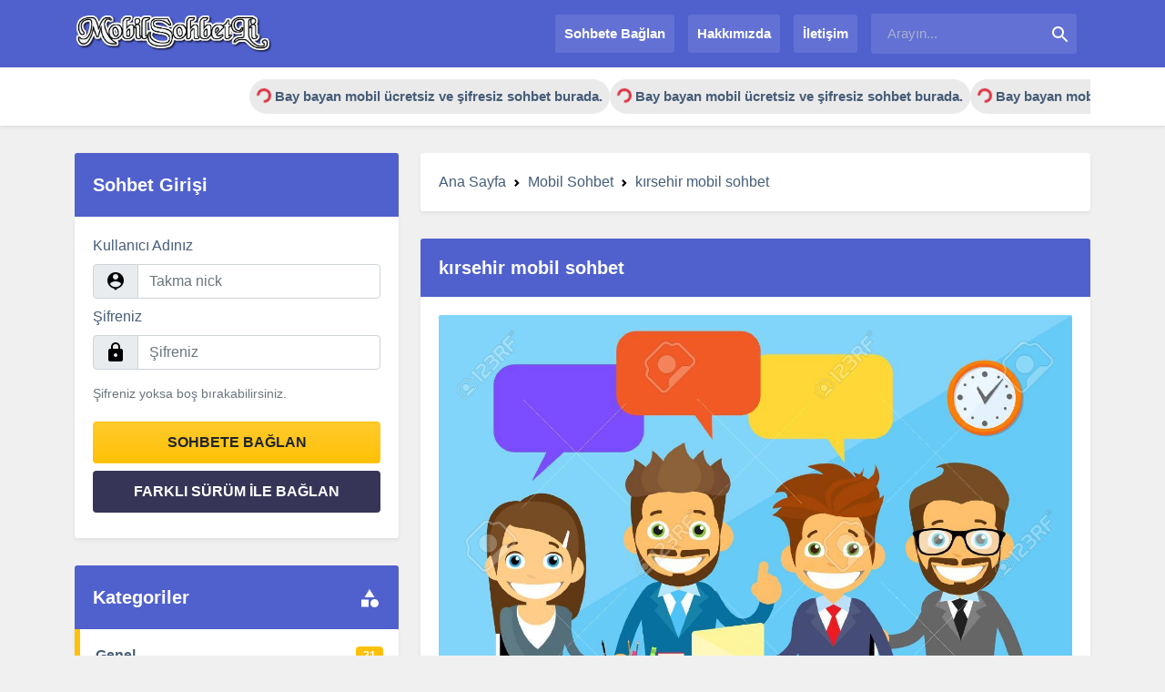

--- FILE ---
content_type: text/html; charset=UTF-8
request_url: https://www.mobilsohbetli.com/kirsehir-mobil-sohbet.html
body_size: 13236
content:
<!DOCTYPE html>
<html itemscope="itemscope" itemtype="https://schema.org/WebPage" lang="tr">
<head>
<meta charset="UTF-8">
<meta name="viewport" content="width=device-width, initial-scale=1">
<meta name="theme-color" content="#f3952c">
<meta name="msapplication-navbutton-color" content="#f3952c">
<meta name="apple-mobile-web-app-status-bar-style" content="#f3952c">
<link rel="icon" href="https://www.mobilsohbetli.com/wp-content/themes/yenisohbet/images/favicon.png" type="image/gif" sizes="16x16">

<link rel="profile" href="https://gmpg.org/xfn/11" />
<link rel="alternate" type="application/rss+xml" title="RSS 2.0" href="https://www.mobilsohbetli.com/feed" />
<link rel="alternate" type="text/xml" title="RSS .92" href="https://www.mobilsohbetli.com/feed/rss" />
<link rel="alternate" type="application/atom+xml" title="Atom 0.3" href="https://www.mobilsohbetli.com/feed/atom" />
<link rel="pingback" href="https://www.mobilsohbetli.com/xmlrpc.php" />
<meta name="author" content="SEKERSHELL">
<link href="https://www.mobilsohbetli.com/wp-content/themes/yenisohbet/css/bootstrap.min.css" rel="stylesheet">
<link href="https://www.mobilsohbetli.com/wp-content/themes/yenisohbet/style.css" rel="stylesheet">
<link rel='dns-prefetch' href='//ajax.googleapis.com' />
<link rel="alternate" type="application/rss+xml" title="kırsehir mobil sohbet Comments" href="https://www.mobilsohbetli.com/?feed=rss2&amp;p=261" />
<meta name='robots' content='index, follow, max-image-preview:large, max-snippet:-1, max-video-preview:-1' />

	<!-- This site is optimized with the Yoast SEO plugin v19.4 - https://yoast.com/wordpress/plugins/seo/ -->
	<title>kırsehir mobil sohbet - MobilSohbetli.Com</title>
	<link rel="canonical" href="https://www.mobilsohbetli.com/kirsehir-mobil-sohbet.html" />
	<meta property="og:locale" content="tr_TR" />
	<meta property="og:type" content="article" />
	<meta property="og:title" content="kırsehir mobil sohbet - MobilSohbetli.Com" />
	<meta property="og:description" content="Kırsahir mobil sohbet chat sitesi Kırşehir ili, Türkiye Cumhuriyeti&#8217;nin İç Anadolu Bölgesinde yer alan bir ildir. 1867 yılında bucak, 1869 yılında ilçe, 1870 yılında sancak olmuş, Avanos, Keskin ve Mecidiye (Çiçekdağı) ilçeleri Kırşehir&#8217;e bağlanmıştır. 1921 yılında bağımsız mutasarrıflık, 1924 yılında il olan Kırşehir&#8217;e Avanos, Çiçekdağı, Hacıbektaş, Mucur ilçeleri bağlanmıştır. 1944 yılında ilçe olan Kaman, Kırşehir&#8217;e [&hellip;]" />
	<meta property="og:url" content="https://www.mobilsohbetli.com/kirsehir-mobil-sohbet.html" />
	<meta property="og:site_name" content="MobilSohbetli.Com" />
	<meta property="article:published_time" content="2018-01-09T16:28:27+00:00" />
	<meta property="article:modified_time" content="2021-03-23T06:18:52+00:00" />
	<meta property="og:image" content="https://www.mobilsohbetli.com/wp-content/uploads/2019/10/dadaş-sohbet-odaları.jpg" />
	<meta property="og:image:width" content="1300" />
	<meta property="og:image:height" content="881" />
	<meta property="og:image:type" content="image/jpeg" />
	<meta name="author" content="the_end" />
	<meta name="twitter:card" content="summary_large_image" />
	<meta name="twitter:label1" content="Yazan:" />
	<meta name="twitter:data1" content="the_end" />
	<meta name="twitter:label2" content="Tahmini okuma süresi" />
	<meta name="twitter:data2" content="7 dakika" />
	<script type="application/ld+json" class="yoast-schema-graph">{"@context":"https://schema.org","@graph":[{"@type":"WebSite","@id":"https://www.mobilsohbetli.com/#website","url":"https://www.mobilsohbetli.com/","name":"MobilSohbetli.Com","description":"","potentialAction":[{"@type":"SearchAction","target":{"@type":"EntryPoint","urlTemplate":"https://www.mobilsohbetli.com/?s={search_term_string}"},"query-input":"required name=search_term_string"}],"inLanguage":"tr"},{"@type":"ImageObject","inLanguage":"tr","@id":"https://www.mobilsohbetli.com/kirsehir-mobil-sohbet.html#primaryimage","url":"https://www.mobilsohbetli.com/wp-content/uploads/2019/10/dadaş-sohbet-odaları.jpg","contentUrl":"https://www.mobilsohbetli.com/wp-content/uploads/2019/10/dadaş-sohbet-odaları.jpg","width":1300,"height":881,"caption":"dadaş sohbet odaları, erzurum mobil sohbet siteleri"},{"@type":"WebPage","@id":"https://www.mobilsohbetli.com/kirsehir-mobil-sohbet.html","url":"https://www.mobilsohbetli.com/kirsehir-mobil-sohbet.html","name":"kırsehir mobil sohbet - MobilSohbetli.Com","isPartOf":{"@id":"https://www.mobilsohbetli.com/#website"},"primaryImageOfPage":{"@id":"https://www.mobilsohbetli.com/kirsehir-mobil-sohbet.html#primaryimage"},"image":{"@id":"https://www.mobilsohbetli.com/kirsehir-mobil-sohbet.html#primaryimage"},"thumbnailUrl":"https://www.mobilsohbetli.com/wp-content/uploads/2019/10/dadaş-sohbet-odaları.jpg","datePublished":"2018-01-09T16:28:27+00:00","dateModified":"2021-03-23T06:18:52+00:00","author":{"@id":"https://www.mobilsohbetli.com/#/schema/person/60869b9c8a271bec3500f4fa1d1571bb"},"breadcrumb":{"@id":"https://www.mobilsohbetli.com/kirsehir-mobil-sohbet.html#breadcrumb"},"inLanguage":"tr","potentialAction":[{"@type":"ReadAction","target":["https://www.mobilsohbetli.com/kirsehir-mobil-sohbet.html"]}]},{"@type":"BreadcrumbList","@id":"https://www.mobilsohbetli.com/kirsehir-mobil-sohbet.html#breadcrumb","itemListElement":[{"@type":"ListItem","position":1,"name":"Ana sayfa","item":"https://www.mobilsohbetli.com/"},{"@type":"ListItem","position":2,"name":"kırsehir mobil sohbet"}]},{"@type":"Person","@id":"https://www.mobilsohbetli.com/#/schema/person/60869b9c8a271bec3500f4fa1d1571bb","name":"the_end","image":{"@type":"ImageObject","inLanguage":"tr","@id":"https://www.mobilsohbetli.com/#/schema/person/image/","url":"https://secure.gravatar.com/avatar/1a352a646e6facde3243ab0b4ee4f4d0?s=96&d=mm&r=g","contentUrl":"https://secure.gravatar.com/avatar/1a352a646e6facde3243ab0b4ee4f4d0?s=96&d=mm&r=g","caption":"the_end"},"url":"https://www.mobilsohbetli.com/author/the_end"}]}</script>
	<!-- / Yoast SEO plugin. -->


<link rel='dns-prefetch' href='//s.w.org' />
<link rel="alternate" type="application/rss+xml" title="MobilSohbetli.Com &raquo; kırsehir mobil sohbet yorum beslemesi" href="https://www.mobilsohbetli.com/kirsehir-mobil-sohbet.html/feed" />
<link rel="https://api.w.org/" href="https://www.mobilsohbetli.com/wp-json/" /><link rel="alternate" type="application/json" href="https://www.mobilsohbetli.com/wp-json/wp/v2/posts/261" /><link rel="EditURI" type="application/rsd+xml" title="RSD" href="https://www.mobilsohbetli.com/xmlrpc.php?rsd" />
<link rel="wlwmanifest" type="application/wlwmanifest+xml" href="https://www.mobilsohbetli.com/wp-includes/wlwmanifest.xml" /> 
<link rel='shortlink' href='https://www.mobilsohbetli.com/?p=261' />
<link rel="icon" href="https://www.mobilsohbetli.com/wp-content/uploads/2018/12/cropped-mobilsohbetli-32x32.jpg" sizes="32x32" />
<link rel="icon" href="https://www.mobilsohbetli.com/wp-content/uploads/2018/12/cropped-mobilsohbetli-192x192.jpg" sizes="192x192" />
<link rel="apple-touch-icon" href="https://www.mobilsohbetli.com/wp-content/uploads/2018/12/cropped-mobilsohbetli-180x180.jpg" />
<meta name="msapplication-TileImage" content="https://www.mobilsohbetli.com/wp-content/uploads/2018/12/cropped-mobilsohbetli-270x270.jpg" />
<style>
/* =WordPress Core
-------------------------------------------------------------- */
.alignnone{margin:5px 20px 20px 0}.aligncenter,div.aligncenter{display:block;margin:5px auto 5px auto}.alignright{float:right;margin:5px 0 20px 20px}.alignleft{float:left;margin:5px 20px 20px 0}.aligncenter{display:block;margin:5px auto 5px auto}.alignright a img{float:right;margin:5px 0 20px 20px}.alignnone a img{margin:5px 20px 20px 0}.alignleft a img{float:left;margin:5px 20px 20px 0}.aligncenter a img{display:block;margin-left:auto;margin-right:auto}.wp-caption{background:#fff;border:1px solid #f0f0f0;max-width:96%;padding:5px 3px 10px;text-align:center}.wp-caption.alignnone{margin:5px 20px 20px 0}.wp-caption.alignleft{margin:5px 20px 20px 0}.wp-caption.alignright{margin:5px 0 20px 20px}.wp-caption img{border:0 none;height:auto;margin:0;max-width:98.5%;padding:0;width:auto}.wp-caption p.wp-caption-text{font-size:13px;line-height:17px;margin:5px;padding:0 4px 2px}.page-link{color:#5061ce;}.page-link:hover{color:#5061ce;}.page-link:focus{color:#5061ce;}.page-item.active .page-link{background-color:#5061ce;border-color:#5061ce}.ustmenu, .ustarka, .footeral{background-color:#5061ce;}#sohbet ul li {list-style:none;float:left;}
/* */
</style>
</head>
<body data-rsssl=1 class="post-template-default single single-post postid-261 single-format-standard">
<header itemscope itemtype="https://schema.org/WPHeader">
<nav class="navbar navbar-expand-lg navbar-dark navbaren ustmenu">
<div class="container">
<a class="navbar-brand" href="https://www.mobilsohbetli.com" title="sohbet"><img src="https://www.mobilsohbetli.com/wp-content/uploads/2021/03/logos.png" alt="sohbet" class="logo" width="218" height="70"></a>
<button class="navbar-toggler" type="button" data-bs-toggle="collapse" data-bs-target="#sohbet" aria-controls="sohbet" aria-expanded="false" aria-label="sohbet menu">
<span class="navbar-toggler-icon"></span>
</button>
<div class="collapse navbar-collapse" id="sohbet">
<ul id="menu-primary" class="navbar-nav ms-auto mb-2 mb-lg-0"><li itemscope="itemscope" itemtype="https://www.schema.org/SiteNavigationElement" class="menu-item menu-item-type-post_type menu-item-object-page menu-item-797 nav-item"><a title="Sohbete Bağlan" href="https://www.mobilsohbetli.com/sohbet" class="nav-link" itemprop="url"><span itemprop="name">Sohbete Bağlan</span></a></li>
<li itemscope="itemscope" itemtype="https://www.schema.org/SiteNavigationElement" class="menu-item menu-item-type-post_type menu-item-object-page menu-item-800 nav-item"><a title="Hakkımızda" href="https://www.mobilsohbetli.com/hakkimizda" class="nav-link" itemprop="url"><span itemprop="name">Hakkımızda</span></a></li>
<li itemscope="itemscope" itemtype="https://www.schema.org/SiteNavigationElement" class="menu-item menu-item-type-post_type menu-item-object-page menu-item-803 nav-item"><a title="İletişim" href="https://www.mobilsohbetli.com/iletisim" class="nav-link" itemprop="url"><span itemprop="name">İletişim</span></a></li>
</ul><ul class="navbar-nav mb-2 mb-lg-0">
<li class="nav-item active arama">
<div class="input-group arama-btn">
<form method="get" id="searchform" action="https://www.mobilsohbetli.com">
<input type="text" class="s-umit" value="" name="s" id="s"  placeholder="Arayın...">
<button type="submit" class="position-absolute end-0 s-btn">
<svg xmlns="http://www.w3.org/2000/svg" viewBox="0 0 24 24" fill="white" width="24px" height="24px" class="mbs">
<path d="M0 0h24v24H0z" fill="none"/>
<path d="M15.5 14h-.79l-.28-.27C15.41 12.59 16 11.11 16 9.5 16 5.91 13.09 3 9.5 3S3 5.91 3 9.5 5.91 16 9.5 16c1.61 0 3.09-.59 4.23-1.57l.27.28v.79l5 4.99L20.49 19l-4.99-5zm-6 0C7.01 14 5 11.99 5 9.5S7.01 5 9.5 5 14 7.01 14 9.5 11.99 14 9.5 14z"/>
</svg>
</button>
</form>
</div>
</li>
</ul>
</div>
</div>
</nav>
<div class="nav-scroller bg-white shadow-sm">
<div class="container">
<nav class="nav nav-underline altmenu" aria-label="menu iki" itemscope="itemscope" itemtype="https://schema.org/SiteNavigationElement">

<a href="#" class="nav-link" itemprop="url"></a>
<a href="#" class="nav-link" itemprop="url"></a>
<a href="#" class="nav-link" itemprop="url"></a>
<a href="#" class="nav-link" itemprop="url"></a>
<a href="#" class="nav-link" itemprop="url"></a>
<a href="#" class="nav-link" itemprop="url"></a>

		   
	
<a class="nav-link sdse ms-auto" href="https://www.mobilsohbetli.com/mobil-sohbet-sitelerine-giris.html" title="Mobil Sohbet Sitelerine Giriş">
<div class="rastgeleyazi">
<span class="spinner-border spinner-border-sm text-danger randomgel" aria-hidden="true"></span>
Bay bayan mobil ücretsiz ve şifresiz sohbet burada.</div>
</a>
	
<a class="nav-link sdse ms-auto" href="https://www.mobilsohbetli.com/mobil-hiziyla-sohbet-farki.html" title="Mobil Hızıyla Sohbet Farkı">
<div class="rastgeleyazi">
<span class="spinner-border spinner-border-sm text-danger randomgel" aria-hidden="true"></span>
Bay bayan mobil ücretsiz ve şifresiz sohbet burada.</div>
</a>
	
<a class="nav-link sdse ms-auto" href="https://www.mobilsohbetli.com/trabzon-sohbet-odalari.html" title="Trabzon Sohbet Odaları">
<div class="rastgeleyazi">
<span class="spinner-border spinner-border-sm text-danger randomgel" aria-hidden="true"></span>
Bay bayan mobil ücretsiz ve şifresiz sohbet burada.</div>
</a>
</nav>
</div>
</div>
</header>
<div class="container">
<div class="row">
<div class="col-md-4 auara">
<div class="ustarka">
Sohbet Girişi</div>
<div class="bg-white shadow-sm salt">
<form method="get" action="https://www.mobilsohbetli.com/sohbet">
<div class="mb-2">
<label class="form-label">Kullanıcı Adınız</label>
<div class="input-group">
<span class="input-group-text">
<svg xmlns="http://www.w3.org/2000/svg" viewBox="0 0 24 24" fill="black" width="24px" height="24px">
<path d="M0 0h24v24H0z" fill="none"/>
<path d="M12 2c-4.97 0-9 4.03-9 9 0 4.17 2.84 7.67 6.69 8.69L12 22l2.31-2.31C18.16 18.67 21 15.17 21 11c0-4.97-4.03-9-9-9zm0 2c1.66 0 3 1.34 3 3s-1.34 3-3 3-3-1.34-3-3 1.34-3 3-3zm0 14.3c-2.5 0-4.71-1.28-6-3.22.03-1.99 4-3.08 6-3.08 1.99 0 5.97 1.09 6 3.08-1.29 1.94-3.5 3.22-6 3.22z"/>
</svg>
</span>
<input type="text" class="form-control" name="nick" placeholder="Takma nick" aria-label="Takma nick">
</div>
</div>
<div class="mb-3">
<label class="form-label">Şifreniz</label>
<div class="input-group mb-3">
<span class="input-group-text">
<svg xmlns="http://www.w3.org/2000/svg" viewBox="0 0 24 24" fill="black" width="24px" height="24px">
<path d="M0 0h24v24H0z" fill="none"/>
<path d="M18 8h-1V6c0-2.76-2.24-5-5-5S7 3.24 7 6v2H6c-1.1 0-2 .9-2 2v10c0 1.1.9 2 2 2h12c1.1 0 2-.9 2-2V10c0-1.1-.9-2-2-2zm-6 9c-1.1 0-2-.9-2-2s.9-2 2-2 2 .9 2 2-.9 2-2 2zm3.1-9H8.9V6c0-1.71 1.39-3.1 3.1-3.1 1.71 0 3.1 1.39 3.1 3.1v2z"/>
</svg>
</span>
<input type="password" class="form-control" name="sifre" placeholder="Şifreniz" aria-label="Şifreniz">
</div>
<div class="form-text">Şifreniz yoksa boş bırakabilirsiniz.</div>
</div>
<button type="submit" aria-label="sohbet" class="btn w-100 mt-1 mb-1 sohbetebaglan bg-gradient">SOHBETE BAĞLAN</button>
<a class="btn btn-block btn-default w-100 mt-1 mb-2" style="background: #373557;color: #fff; font-weight: 700; padding:10px;" href="/mobil"><i class="fa fa-mobile"></i> FARKLI SÜRÜM İLE BAĞLAN</a>
</form>
<div class="text-center d-lg-none">
<a href="" title="play store" class="btn sohbetebaglan bg-gradient">Play Store</a>
<a href="" title="app store" class="btn sohbetebaglan bg-gradient">App Store</a>
</div>
</div><div class="auara">
<div class="ustarka">
<div class="d-flex justify-content-between">
<div>
Kategoriler</div>
<svg xmlns="http://www.w3.org/2000/svg" viewBox="0 0 24 24" fill="white" width="24px" height="24px" class="mtt">
<path d="M0 0h24v24H0z" fill="none"/>
<path d="M12 2l-5.5 9h11z"/>
<circle cx="17.5" cy="17.5" r="4.5"/>
<path d="M3 13.5h8v8H3z"/>
</svg>
</div>
</div>
<ul class="list-group kategori bg-white shadow-sm">
<li class="katb">			  
<a href="https://www.mobilsohbetli.com/category/genel" class="d-flex justify-content-between align-items-center" title="Genel">Genel<span class="badge">21</span>
</a>
</li>
<li class="katb">			  
<a href="https://www.mobilsohbetli.com/category/makale" class="d-flex justify-content-between align-items-center" title="Makale">Makale<span class="badge">15</span>
</a>
</li>
<li class="katb">			  
<a href="https://www.mobilsohbetli.com/category/mobil-sohbet" class="d-flex justify-content-between align-items-center" title="Mobil Sohbet">Mobil Sohbet<span class="badge">78</span>
</a>
</li>
<li class="katb">			  
<a href="https://www.mobilsohbetli.com/category/sohbet" class="d-flex justify-content-between align-items-center" title="Sohbet">Sohbet<span class="badge">6</span>
</a>
</li>
</ul>
</div>
<div class="auara">
<div class="ustarka">
<div class="d-flex justify-content-between">
<div>
Benzer Yazılar</div>
<svg xmlns="http://www.w3.org/2000/svg" viewBox="0 0 24 24" fill="white" width="24px" height="24px" class="mtt">
<path d="M0 0h24v24H0z" fill="none"/>
<circle cx="12" cy="17" r="4"/>
<path d="M12 10.07c1.95 0 3.72.79 5 2.07l5-5C19.44 4.59 15.9 3 12 3S4.56 4.59 2 7.15l5 5c1.28-1.28 3.05-2.08 5-2.08z"/>
</svg>
</div>
</div>
<div class="bg-white shadow-sm ucbir">
<div class="row onerilengel">
					 
<div class="col-12 ustpop">
<div class="d-flex">
<a href="https://www.mobilsohbetli.com/mobil-sohbet-sitelerine-giris.html" title="Mobil Sohbet Sitelerine Giriş">
<img width="150" height="150" src="https://www.mobilsohbetli.com/wp-content/uploads/2018/04/mobil-sohbet-siteleri-150x150.jpg" class="resimler wp-post-image" alt="Mobil Sohbet Sitelerine Giriş" loading="lazy" title="Mobil Sohbet Sitelerine Giriş" /></a>
<div class="ayrac">
<a href="https://www.mobilsohbetli.com/mobil-sohbet-sitelerine-giris.html" class="ekbaslik" data-bs-toggle="umituyari" title="Mobil Sohbet Sitelerine Giriş">Mobil Sohbet Sitelerine Giriş</a>
<br>
<div class="yazar">
<svg xmlns="http://www.w3.org/2000/svg" enable-background="new 0 0 24 24" viewBox="0 0 24 24" fill="#33b5e5" width="18px" height="18px" class="yazaricon">
<g>
<rect fill="none" height="24" width="24"/>
</g>
<g>
<path d="M23,12l-2.44-2.79l0.34-3.69l-3.61-0.82L15.4,1.5L12,2.96L8.6,1.5L6.71,4.69L3.1,5.5L3.44,9.2L1,12l2.44,2.79l-0.34,3.7 l3.61,0.82L8.6,22.5l3.4-1.47l3.4,1.46l1.89-3.19l3.61-0.82l-0.34-3.69L23,12z M10.09,16.72l-3.8-3.81l1.48-1.48l2.32,2.33 l5.85-5.87l1.48,1.48L10.09,16.72z"/>
</g>
</svg>
<span>the_end</span>
</div>
</div>
</div>
</div>
					 
<div class="col-12 ustpop">
<div class="d-flex">
<a href="https://www.mobilsohbetli.com/mobil-hiziyla-sohbet-farki.html" title="Mobil Hızıyla Sohbet Farkı">
<img width="150" height="150" src="https://www.mobilsohbetli.com/wp-content/uploads/2018/01/mobil-sohbet-1-150x150.jpg" class="resimler wp-post-image" alt="Mobil Hızıyla Sohbet Farkı" loading="lazy" title="Mobil Hızıyla Sohbet Farkı" /></a>
<div class="ayrac">
<a href="https://www.mobilsohbetli.com/mobil-hiziyla-sohbet-farki.html" class="ekbaslik" data-bs-toggle="umituyari" title="Mobil Hızıyla Sohbet Farkı">Mobil Hızıyla Sohbet Farkı</a>
<br>
<div class="yazar">
<svg xmlns="http://www.w3.org/2000/svg" enable-background="new 0 0 24 24" viewBox="0 0 24 24" fill="#33b5e5" width="18px" height="18px" class="yazaricon">
<g>
<rect fill="none" height="24" width="24"/>
</g>
<g>
<path d="M23,12l-2.44-2.79l0.34-3.69l-3.61-0.82L15.4,1.5L12,2.96L8.6,1.5L6.71,4.69L3.1,5.5L3.44,9.2L1,12l2.44,2.79l-0.34,3.7 l3.61,0.82L8.6,22.5l3.4-1.47l3.4,1.46l1.89-3.19l3.61-0.82l-0.34-3.69L23,12z M10.09,16.72l-3.8-3.81l1.48-1.48l2.32,2.33 l5.85-5.87l1.48,1.48L10.09,16.72z"/>
</g>
</svg>
<span>the_end</span>
</div>
</div>
</div>
</div>
					 
<div class="col-12 ustpop">
<div class="d-flex">
<a href="https://www.mobilsohbetli.com/antalya-mobil-sohbet.html" title="Antalya Mobil Sohbet Chat Siteleri">
<img width="150" height="150" src="https://www.mobilsohbetli.com/wp-content/uploads/2017/12/sohbet3-150x150.png" class="resimler wp-post-image" alt="Antalya Mobil Sohbet Chat Siteleri" loading="lazy" title="Antalya Mobil Sohbet Chat Siteleri" /></a>
<div class="ayrac">
<a href="https://www.mobilsohbetli.com/antalya-mobil-sohbet.html" class="ekbaslik" data-bs-toggle="umituyari" title="Antalya Mobil Sohbet Chat Siteleri">Antalya Mobil Sohbet Chat Siteleri</a>
<br>
<div class="yazar">
<svg xmlns="http://www.w3.org/2000/svg" enable-background="new 0 0 24 24" viewBox="0 0 24 24" fill="#33b5e5" width="18px" height="18px" class="yazaricon">
<g>
<rect fill="none" height="24" width="24"/>
</g>
<g>
<path d="M23,12l-2.44-2.79l0.34-3.69l-3.61-0.82L15.4,1.5L12,2.96L8.6,1.5L6.71,4.69L3.1,5.5L3.44,9.2L1,12l2.44,2.79l-0.34,3.7 l3.61,0.82L8.6,22.5l3.4-1.47l3.4,1.46l1.89-3.19l3.61-0.82l-0.34-3.69L23,12z M10.09,16.72l-3.8-3.81l1.48-1.48l2.32,2.33 l5.85-5.87l1.48,1.48L10.09,16.72z"/>
</g>
</svg>
<span>the_end</span>
</div>
</div>
</div>
</div>
					 
<div class="col-12 ustpop">
<div class="d-flex">
<a href="https://www.mobilsohbetli.com/hatay-sohbet-odasi.html" title="Hatay mobil sohbet odası online chat sitesi">
<img class="resimler" src="https://www.mobilsohbetli.com/wp-content/themes/yenisohbet/images/gorsel-yok.jpg" alt="Hatay mobil sohbet odası online chat sitesi"/>
</a>
<div class="ayrac">
<a href="https://www.mobilsohbetli.com/hatay-sohbet-odasi.html" class="ekbaslik" data-bs-toggle="umituyari" title="Hatay mobil sohbet odası online chat sitesi">Hatay mobil sohbet odası online chat sitesi</a>
<br>
<div class="yazar">
<svg xmlns="http://www.w3.org/2000/svg" enable-background="new 0 0 24 24" viewBox="0 0 24 24" fill="#33b5e5" width="18px" height="18px" class="yazaricon">
<g>
<rect fill="none" height="24" width="24"/>
</g>
<g>
<path d="M23,12l-2.44-2.79l0.34-3.69l-3.61-0.82L15.4,1.5L12,2.96L8.6,1.5L6.71,4.69L3.1,5.5L3.44,9.2L1,12l2.44,2.79l-0.34,3.7 l3.61,0.82L8.6,22.5l3.4-1.47l3.4,1.46l1.89-3.19l3.61-0.82l-0.34-3.69L23,12z M10.09,16.72l-3.8-3.81l1.48-1.48l2.32,2.33 l5.85-5.87l1.48,1.48L10.09,16.72z"/>
</g>
</svg>
<span>the_end</span>
</div>
</div>
</div>
</div>
</div>
</div>
</div>
	    
</div><div class="col-md-8">
 
<div class="auara bg-white shadow-sm icmakale pb-1">
<nav style="--bs-breadcrumb-divider: url(&#34;data:image/svg+xml,%3Csvg xmlns='http://www.w3.org/2000/svg' width='8' height='8'%3E%3Cpath d='M2.5 0L1 1.5 3.5 4 1 6.5 2.5 8l4-4-4-4z' fill='currentColor'/%3E%3C/svg%3E&#34;);" aria-label="breadcrumb">
<ol class="breadcrumb" itemscope itemtype="http://schema.org/BreadcrumbList">
<li class="breadcrumb-item" itemprop="itemListElement" itemscope itemtype="http://schema.org/ListItem" aria-level="1"><a itemprop="item" href="https://www.mobilsohbetli.com" title="ana sayfa"><span itemprop="name">Ana Sayfa</span></a>
<meta itemprop="position" content="1"/>
</li>
<li class="breadcrumb-item" itemprop="itemListElement" itemscope itemtype="http://schema.org/ListItem" aria-level="2"><a itemprop="item" href="https://www.mobilsohbetli.com/category/mobil-sohbet" title="Mobil Sohbet"><span itemprop="name">Mobil Sohbet</span></a><meta itemprop="position" content="2"/>
</li>
<li class="breadcrumb-item active" aria-current="page" itemprop="itemListElement" itemscope itemtype="http://schema.org/ListItem" aria-level="3"><a itemprop="item" href="https://www.mobilsohbetli.com/kirsehir-mobil-sohbet.html" title="kırsehir mobil sohbet"><span itemprop="name">kırsehir mobil sohbet</span></a>
<meta itemprop="position" content="3"/>
</li>
</ol>
</nav>
</div>
<div class="ustarka auara">
<h1 class="h1tag pb-0 mb-0" itemprop="headline name">kırsehir mobil sohbet</h1>
</div>
<div class="bg-white shadow-sm icmakale">
<a href="https://www.mobilsohbetli.com/kirsehir-mobil-sohbet.html" title="kırsehir mobil sohbet">
<img width="1300" height="881" src="https://www.mobilsohbetli.com/wp-content/uploads/2019/10/dadaş-sohbet-odaları.jpg" class="makaleresim mb-3 wp-post-image" alt="kırsehir mobil sohbet" loading="lazy" title="kırsehir mobil sohbet" /></a>
<div class="mb-3">
<h2><span style="color: #800000;">Kırsahir mobil sohbet chat sitesi</span></h2>
<p><img loading="lazy" class="alignleft size-medium wp-image-145" src="https://www.mobilsohbetli.com/wp-content/uploads/2017/12/mobil-giriş-300x146.jpg" alt="" width="300" height="146" /></p>
<p><strong>Kırşehir</strong> ili, Türkiye Cumhuriyeti&#8217;nin İç Anadolu Bölgesinde yer alan bir ildir.</p>
<p>1867 yılında bucak, 1869 yılında ilçe, 1870 yılında sancak olmuş, Avanos, Keskin ve Mecidiye (Çiçekdağı) ilçeleri Kırşehir&#8217;e bağlanmıştır. 1921 yılında bağımsız mutasarrıflık, 1924 yılında il olan Kırşehir&#8217;e Avanos, Çiçekdağı, Hacıbektaş, Mucur ilçeleri bağlanmıştır. 1944 yılında ilçe olan Kaman, Kırşehir&#8217;e bağlanmıştır.</p>
<p>20 Temmuz 1954 tarihinde Başbakan Adnan Menderes&#8217;in siyasî rakibi Osman Bölükbaşı&#8217;nın memleketi olan Kırşehir&#8217;den her seçimde tulum çıkarmasından duyduğu kırgınlık hissinden kaynaklanan bir politik karşı hamle olarak, Nevşehir il, <strong>Kırşehir</strong> de Nevşehir iline bağlı bir ilçe haline getirilmiş Çiçekdağı ilçesi Yozgat&#8217;a, Kaman Ankara&#8217;ya, Hacıbektaş, Mucur ve Avanos da Nevşehir&#8217;e bağlanmıştır.</p>
<p>Kırşehir, 1 Temmuz 1957&#8217;de tekrar il haline getirilmiş ve Yozgat&#8217;ın Çiçekdağı, Ankara&#8217;nın Kaman ve Nevşehir&#8217;in Mucur ilçeleri tekrar dahil edilmiştir. 2010 TUIK verilerine göre ilimizde merkez ilce ile beraber 7 ilce, 23 belde ve 234 köy vardir.</p>
<p>Kırşehir adı<br />
Kırşehir tarihi, Hititler dönemi ile anılmaya başlar. Fakat, ilin adının o zaman ne olduğu henüz bilinmemektedir. İlin bir ara Aquae Saravenas (Akova &#8211; Saravena) adıyla (M.Ö. 2.yy.) bilindiği anlaşılmıştır. Önceleri Makissos (Macissus) adıyla anılan kent, İmparator I. Jüstinianos devrinde (527-568) yeniden kurulmuş ve Jüstinianopolis diye anılmaya başlamıştır.</p>
<p>Uçsuz bucaksız kırın ortasında yükselen bu kente Türkler &#8220;Kır şehri&#8221; adını vermişlerdir. Kır şehri zamanla halk dilinde &#8220;<strong>Kırşehir</strong>&#8221; oldu. Bu gün bile bazı köylerinde yaşayan halk, burasını Kır şehri diye anar. Kırşehir ismi Türkçe&#8217;dir. Bir rivayete göre de Timur&#8217;un Anadolu&#8217;ya gelişinde kendisine karşı koyan burada yaşayan halkı göstererek &#8220;kırın şehri&#8221; dediği, daha sonra bunun Kır şehri olarak değiştiği ve busa günkü ismini aldığı da söylenmektedir.</p>
<p>İlçeler:<br />
Kırşehir merkez<br />
Akçakent<br />
Akpınar<br />
Boztepe<br />
Çiçekdağı<br />
Kaman<br />
Mucur</p>
<p>İklim<br />
<strong>Kırşehir</strong>&#8216;de, kışları soğuk ve kar yağışlı, yazları sıcak ve genellikle kurak geçen karasal iklim görülür. Son yıllarda, yaz yağışlarında artışlar görülse de, Thorntwait&#8217;in iklim tasnifine göre, Kırşehir yarı kurak iklim özelliğine sahiptir. İldeki yıllık sıcaklık ortalaması 11.3 °C, yıllık ortalama yağış miktarı ise 415,9 kg/m2&#8217;dir.</p>
<p>Sıcaklık<br />
İldeki dağlık ve ovalık alanlar arasında yıllık ortalama sıcaklık farkı çok fazla değildir. İlçeler arasındaki sıcaklık farkı 1°C-1.5°C civarındadır. Merkez ilçede yıllık ortalama sıcaklık 11,3°C iken, Kaman&#8217;da 10.2°C, Çiçekdağı&#8217;nda 11,7°C, Mucur&#8217;da da 11.7°C, Akçakent&#8217;te 9.6°C, Akpınar&#8217;da ise 9.9°C&#8217;dir. Kırşehir&#8217;in çevre illerle olan sıcaklık farkı yine 1°C-1.5°C dolayındadır. Ankara&#8217;da 11,8 °C, Kırıklale&#8217;de 12.5°C Nevşehir&#8217;de 10,5°C, Yozgat&#8217;ta 9,0°C&#8217;dir.</p>
<p>Ünlü Kişiler<br />
Mustafa Bumin &#8211; Türk hukukçu<br />
Muharrem Ertaş &#8211; Türk saz ve söz ustası<br />
Neşet Ertaş &#8211; Türk saz ve söz ustası<br />
Çekiç Ali &#8211; Türk saz ve söz ustası<br />
Şemsi Yastıman &#8211; Türk saz ve söz ustası<br />
Asik Said &#8211; Halk ozanı<br />
Mustafa Kaplan &#8211; Futbolcu<br />
Nuri Şahin &#8211; Futbolcu<br />
Kemal Ateş &#8211; Yazar (d.1947,Kaman)<br />
Sinan Yağmur &#8211; Yazar (d.1962,Kırşehir)<br />
Haşim Kılıç &#8211; Türk iktisatçı<br />
Suat Yalaz &#8211; Türk çizgi romancılar<br />
Uğur Mumcu &#8211; Türk gazeteci, araştırmacı ve yazar<br />
Fatih Aydin &#8211; Futbolcu<br />
Erdal Sarızeybek &#8211; Albay, siyasetci<br />
Behlül Akkoç &#8211; Yazar, Eğitimci, İlahiyatçı, Programcı</p>
<p>Kardeş Şehirler<br />
Kocaeli(İzmit), Bursa, Şanlıurfa, Gazzeköyleri toplamı da 2.115’ dir. iş imkanlarının yetersizliği nedeniyle sürekli göç vermektedir. Belde bulunmamaktadır.</p>
<p><strong>Kırşehir</strong>&#8216; in güzel insanları sizler için hazırladık sohbet odalarımızı; En güzelini ve en nezih ortamı sizlerle paylaşabilmenin huzuru içindeyiz. İşte adresiniz <strong>https://www.mobilsohbetli.com</strong> girin ve gönül rahatlıgı ile tanışın&#8230;<br />
Türkiyenin En Seviyeli Sohbet Sitesi olan https://www.mobilsohbetli.com gece gündüz demeden Chat Severlerine 7/24 <a href="https://www.mobilsohbetli.com">sohbet</a> imkanlarini sizlere sunuyor. İnternete girmek ne kadar kolay ise, Sohbet sitelerimize girmekte oldukca Kolaydır. Kırşehir sohbet odaları sizler icin hazırlanmıs olup; Hergun binlerce vatandaşımınız eğlenerek sohbet ettigi sitelerin arasında yer almaktadır.<br />
Sohbet ne anlamını taşımaktadir? sohbet genel olarak; İki insanın birbirlerini görmeden, yaptıgı muhabbet’e diye biliriz. Kırşehir Sohbet odaları günümüzde bi çok sitede yaygınlaşmiş durumdadir. Türkiye’de virus gibi yayilan. Kırşehir <a href="https://www.mobilsohbetli.com">Sohbet odaları</a> ve Kırşehir chat odaları günümüzde bir çok kullanıcının kendine özel has bir sohbet sitesi kurmaya hak kazandıgı bilinmektedir. Hangi sohbet siteleri güvenlidir, hangileri güvensizdir? Bunlari göz önüne alacak olursak Kırşehir Sohbet çoğu güvensiz ve kalitesiz bir ortam dan oluşmaktadir. Google’de ilk sayfalar da yer alan Kırşehir Sohbet günümüzde kullanıcı sayısıyla çok iyi gelsede hiçbir türlü bilgi ve sosyal medya adresi paylaşmanizi tavsiye etmeyiz. Sizler için hazirladiğimiz ve kalite ve güvenin en üst noktalarda oldugu sohbet siteleri www.mobilsohbetli.com adresi oldugunu belirtmek isteriz. Neden <strong>https://www.mobilsohbetli.com</strong> derseniz eğer. Bizim Kırşehir Sohbetimizde herkesin girebileceği bir sitedir. Fakat uygun görünmeyen uygunsuz davranışlar sergileyen bir kullanıcıyı bağli oldugu ip adresini kayıt altına alıp gerekli görürlürse savcılık eşliğinde işlem yaptıra biliyoruz tabiki huzur ve güven eşliğin de Chat siteleri Kırşehir Sohbet keyfine varmak en güzelidir. Bizler, siz kullanıcılar için en güzelini ve en doğrusunu başardık. Arkadaşlığın dostlugun sevginin tek adresi olan mobilsohbetli.com adresi sohbet siteleri günümüzde pek çok ziyaretçi akınına mağruz kalsa da içlerinden iyiyi kötüyü ve yahut sohbet siteleri içersinde uygunsuz davranan kullanicilari tespit edip <a href="https://www.mobilsohbetli.com">sohbet siteleri</a> nden uzaklaştiriyoruz. Sizlerin daha keyifli ve huzurlu zaman geçirmenizi dilediğimiz için bu önemleri almış bulunuyoruz. Sizin de aklıniz da bir soru işareti olmadan Kırşehir Sohbet odası eşliğinde mobilsohbetli.com adresine gelip ferahça sohbet debilirsiniz.Günümüzde Sohbet siteleri oldukça fazla oldugu için hangisine girip sohbet siteleri olarak rahatca sohbet edemeyeceğinizi bilemediğiniz icin sizlere tavsiye ettiğimiz siteler de güzel ve hoş zaman geçire bileceğinizi unutmamanizi tavsiye ederiz. <strong>www.mobilsohbetli.com</strong> sitesi sizler için bütün kaliteyi düşünmüştür bundan emin olabilirsiniz. www.mobilsohbetli.com Kırşehir Sohbet kullanicinin siteye girdiği andan itibaren hangi şehir ve hangi ip adresinden baglandiğini gören bir program uyguladiği için sizleri rahatsiz edici davranişlari sergileyen kullanıcılari chat sitelerinden uzaklaştirabilir. rahatsiz edilen kullanıcı tarafindan şikayet boyutu farklı olursa rahatsiz edici kişiye ulaşmamiz oldukça kolaydir. Sizler için en iyisini düşünen www.mobilsohbetli.com sohbet siteleri ; Daha keyifli ve güzel zaman geçirmeniz için sizleri oldukça fazla düşünüyor bunun farkını; mobilsohbetli.com sitesine geldiğinizde ve sohbet etmeye ortamı tanimaya başaladiğiniz da daha iyi anlayacağinizi belirtiyoruz. Sadece sohbet ile başlayan arkadaşlıklar dostluklar içersinde sohbet siteleri mizde oyun kanallarimiz, bilgi kanallarimiz ve aklınıza gelecek bütün eğlenceli oyunlar mevcuttur. Bir sohbet ile başlayan dostluklarin tek adresi mobilsohbetli.com <a href="https://www.mobilsohbetli.com">Kırşehir Sohbet</a> daha ne bekliyorsunuz Sizde gelin aramiza dostluklarin tadına varın www.mobilsohbetli.com tek adresi https://www.mobilsohbetli.com platforumu kapsamında sizlere hizmet veren sohbet imkanından sizlerde yararlanabilirsiniz.<br />
Sevginin aşkın arkadaşlık ve dostlugun başlangıcı buradadır.<br />
Güzel Dostlukların, arkadaşlıkların, aşkların adresi www.mobilsohbetli.com Chat Odaları Yönetimi ile herzaman Huzur ortamı sağlamaktadır.. İste <strong>Kırşehir</strong> <a href="https://www.mobilsohbetli.com">chat odasi</a> arıyorsanız burada <strong>https://www.mobilsohbetli.com</strong> adresidir. Aradıgınız sevgiyi, huzuru ve mutlulugu getirecek tek adrestir&#8230;Hepinize keyifli sohbetler ve güzel dostluklar temennisi dileklerimizle&#8230; <strong>www.mobilsohbetli.com</strong> ailesi&#8230;</p>
<p class="onceki_yazi">Bir önceki yazımız olan <a title="Kırklareli mobil sohbet" href="https://www.mobilsohbetli.com/kirklareli-mobil-sohbet.html">Kırklareli mobil sohbet</a> başlıklı makalemizde chat, chat sitesi ve kırklareli mobil sohbet hakkında bilgiler verilmektedir.</p><div class="post-views content-post post-261 entry-meta">
				<span class="post-views-icon dashicons dashicons-chart-bar"></span> <span class="post-views-label">Post Views:</span> <span class="post-views-count">2.103</span>
			</div></div>
<svg xmlns="http://www.w3.org/2000/svg" enable-background="new 0 0 24 24" viewBox="0 0 24 24" fill="#33b5e5" width="18px" height="18px" style="margin-bottom:2px;">
<g>
<rect fill="none" height="24" width="24"/>
</g>
<g>
<path d="M23,12l-2.44-2.79l0.34-3.69l-3.61-0.82L15.4,1.5L12,2.96L8.6,1.5L6.71,4.69L3.1,5.5L3.44,9.2L1,12l2.44,2.79l-0.34,3.7 l3.61,0.82L8.6,22.5l3.4-1.47l3.4,1.46l1.89-3.19l3.61-0.82l-0.34-3.69L23,12z M10.09,16.72l-3.8-3.81l1.48-1.48l2.32,2.33 l5.85-5.87l1.48,1.48L10.09,16.72z"/>
</g>
</svg>
<span>the_end</span>
<span>
<svg xmlns="http://www.w3.org/2000/svg" enable-background="new 0 0 24 24" viewBox="0 0 24 24" fill="#f3952c" width="18px" height="18px" class="mbs"><g><rect fill="none" height="24" width="24" y="0"/></g><g><path d="M19.48,12.35c-1.57-4.08-7.16-4.3-5.81-10.23c0.1-0.44-0.37-0.78-0.75-0.55C9.29,3.71,6.68,8,8.87,13.62 c0.18,0.46-0.36,0.89-0.75,0.59c-1.81-1.37-2-3.34-1.84-4.75c0.06-0.52-0.62-0.77-0.91-0.34C4.69,10.16,4,11.84,4,14.37 c0.38,5.6,5.11,7.32,6.81,7.54c2.43,0.31,5.06-0.14,6.95-1.87C19.84,18.11,20.6,15.03,19.48,12.35z M10.2,17.38 c1.44-0.35,2.18-1.39,2.38-2.31c0.33-1.43-0.96-2.83-0.09-5.09c0.33,1.87,3.27,3.04,3.27,5.08C15.84,17.59,13.1,19.76,10.2,17.38z"/></g></svg>
803 </span>
<div class="clearfix"></div>
<div class="mt-4 etiketler clearfix"><a href="https://www.mobilsohbetli.com/tag/chat-odasi" rel="tag">chat odası</a>  <a href="https://www.mobilsohbetli.com/tag/chat-sitesi" rel="tag">chat sitesi</a>  <a href="https://www.mobilsohbetli.com/tag/kirsehir-mobil-sohbet" rel="tag">kırsehir mobil sohbet</a>  <a href="https://www.mobilsohbetli.com/tag/mobil-sohbet" rel="tag">mobil sohbet</a>  <a href="https://www.mobilsohbetli.com/tag/sohbet" rel="tag">sohbet</a>  <a href="https://www.mobilsohbetli.com/tag/sohbet-sitesi" rel="tag">sohbet sitesi</a></div><div class="clearfix"></div>
</div>
<div class="bg-white shadow-sm icmakale auara">	
<div class="d-flex justify-content-between align-items-center">
<strong><a href="https://www.mobilsohbetli.com/kirklareli-mobil-sohbet.html" title="Kırklareli mobil sohbet" rel="prev"><svg xmlns="http://www.w3.org/2000/svg" viewBox="0 0 24 24" fill="black" width="18px" height="18px" style="margin-bottom:2px;"><path d="M0 0h24v24H0z" fill="none"/><path d="M15.41 7.41L14 6l-6 6 6 6 1.41-1.41L10.83 12z"/></svg>
Kırklareli mobil sohbet</a></strong><strong><a href="https://www.mobilsohbetli.com/kocaeli-mobil-sohbet.html" title="kocaeli mobil sohbet" rel="next">kocaeli mobil sohbet<svg xmlns="http://www.w3.org/2000/svg" viewBox="0 0 24 24" fill="black" width="18px" height="18px" style="margin-bottom:2px;"><path d="M0 0h24v24H0z" fill="none"/><path d="M10 6L8.59 7.41 13.17 12l-4.58 4.59L10 18l6-6z"/></svg></a></strong></div>
</div>

    
<div id="comments" class="">

    
        
                                                                                                                <!--Leave a reply section-->
                                        <div class="bg-white shadow-sm auara">
                                            <div class="ustarka">Cevap bırakın</div>
                                            <div class="icmakale pb-3">

                                            	<div id="respond" class="comment-respond">
		<h3 id="reply-title" class="comment-reply-title"> <small><a rel="nofollow" id="cancel-comment-reply-link" href="/kirsehir-mobil-sohbet.html#respond" style="display:none;">Cevabı iptal et</a></small></h3><form action="https://www.mobilsohbetli.com/wp-comments-post.php" method="post" id="commentform" class="comment-form"> 
                                                            <!-- Comment -->
                                                            <div class="form-group">
                                                                <label for="comment" class="pb-2">Senin yorumun</label>
                                                                <textarea id="comment" name="comment" class="form-control" rows="5"></textarea>
                                                            </div>

                                                <!-- Name -->
                                                <label class="mt-2">Adınız<span class="required">*</span> </label>
                                                <input type="text" id="author" name="author" class="form-control" value=""  aria-required='true'>
                                                

                                                <!-- Email -->
                                                <label for="email" class="mt-2">E-posta adresiniz<span class="required">*</span></label>
                                                <input type="text" id="email" name="email" class="form-control mb-3"  aria-required='true' value="">
                                                
<p class="form-submit"><input name="submit" type="submit" id="submit" class="btn btn-md btn-warning mt-2 fw-bolder" value="Yorumu Yaz" /> <input type='hidden' name='comment_post_ID' value='261' id='comment_post_ID' />
<input type='hidden' name='comment_parent' id='comment_parent' value='0' />
</p><p style="display: none;"><input type="hidden" id="akismet_comment_nonce" name="akismet_comment_nonce" value="49bd248f6a" /></p><p style="display: none !important;" class="akismet-fields-container" data-prefix="ak_"><label>&#916;<textarea name="ak_hp_textarea" cols="45" rows="8" maxlength="100"></textarea></label><input type="hidden" id="ak_js_1" name="ak_js" value="3"/><script>document.getElementById( "ak_js_1" ).setAttribute( "value", ( new Date() ).getTime() );</script></p></form>	</div><!-- #respond -->
	                                            </div>
                                        </div>
                                        <!--/.Leave a reply section-->
</div>
<!-- #comments .comments-area --></div>
</div>
</div>
<footer itemscope itemtype="https://schema.org/WPFooter"> 
<div class="bg-white shadow auara">
<div class="container">
<div class="row sosyalmedya">
<div class="col-md-3">
<a href="" rel="noreferrer" target="_blank" title="facebook">
<div class="sosyalf">
<div class="card-body">
<div class="d-flex flex-row align-items-center">
 <svg xmlns="http://www.w3.org/2000/svg" enable-background="new 0 0 24 24" viewBox="0 0 24 24" fill="white" width="40px" height="40px">
<rect fill="none" height="24" width="24"/>
<path d="M22,12c0-5.52-4.48-10-10-10S2,6.48,2,12c0,4.84,3.44,8.87,8,9.8V15H8v-3h2V9.5C10,7.57,11.57,6,13.5,6H16v3h-2 c-0.55,0-1,0.45-1,1v2h3v3h-3v6.95C18.05,21.45,22,17.19,22,12z"/>
</svg>
<div class="mx-3">
<p class="h6 pb-0 mb-0 text-white">Facebook</p>
<p class="mt-2 text-white card-text">Facebook grubumuza sizde katılın.</p>
</div>
</div>
</div>
</div>
</a>
</div>
<div class="col-md-3">
<a href="" rel="noreferrer" target="_blank" title="youtube">
<div class="sosyaly">
<div class="card-body">
<div class="d-flex flex-row align-items-center">
<svg role="img" xmlns="http://www.w3.org/2000/svg" viewBox="0 0 24 24" fill="white" width="40px" height="40px">
<path d="M23.498 6.186a3.016 3.016 0 0 0-2.122-2.136C19.505 3.545 12 3.545 12 3.545s-7.505 0-9.377.505A3.017 3.017 0 0 0 .502 6.186C0 8.07 0 12 0 12s0 3.93.502 5.814a3.016 3.016 0 0 0 2.122 2.136c1.871.505 9.376.505 9.376.505s7.505 0 9.377-.505a3.015 3.015 0 0 0 2.122-2.136C24 15.93 24 12 24 12s0-3.93-.502-5.814zM9.545 15.568V8.432L15.818 12l-6.273 3.568z"/>
</svg>
<div class="mx-3">
<p class="h6 pb-0 mb-0 text-white">Youtube</p>
<p class="mt-2 text-white card-text">Youtube kanalımıza abone olun.</p>
</div>
</div>
</div>
</div>
</a>
</div>
<div class="col-md-3">
<a href="" rel="noreferrer" target="_blank" title="twitter">
<div class="sosyalt">
<div class="card-body">
<div class="d-flex flex-row align-items-center">
<svg role="img" xmlns="http://www.w3.org/2000/svg" viewBox="0 0 24 24" fill="white" width="40px" height="40px">
<path d="M23.953 4.57a10 10 0 01-2.825.775 4.958 4.958 0 002.163-2.723c-.951.555-2.005.959-3.127 1.184a4.92 4.92 0 00-8.384 4.482C7.69 8.095 4.067 6.13 1.64 3.162a4.822 4.822 0 00-.666 2.475c0 1.71.87 3.213 2.188 4.096a4.904 4.904 0 01-2.228-.616v.06a4.923 4.923 0 003.946 4.827 4.996 4.996 0 01-2.212.085 4.936 4.936 0 004.604 3.417 9.867 9.867 0 01-6.102 2.105c-.39 0-.779-.023-1.17-.067a13.995 13.995 0 007.557 2.209c9.053 0 13.998-7.496 13.998-13.985 0-.21 0-.42-.015-.63A9.935 9.935 0 0024 4.59z"/>
</svg>
<div class="mx-3">
<p class="h6 pb-0 mb-0 text-white">Twitter</p>
<p class="mt-2 text-white card-text">Twitter sayfamıza abone olun.</p>
</div>
</div>
</div>
</div>
</a>
</div>
<div class="col-md-3">
<a href="" rel="noreferrer" target="_blank" title="instagram">
<div class="sosyali">
<div class="card-body">
<div class="d-flex flex-row align-items-center">
<svg role="img" viewBox="0 0 24 24" xmlns="http://www.w3.org/2000/svg" fill="white" width="40px" height="40px">
<path d="M12 0C8.74 0 8.333.015 7.053.072 5.775.132 4.905.333 4.14.63c-.789.306-1.459.717-2.126 1.384S.935 3.35.63 4.14C.333 4.905.131 5.775.072 7.053.012 8.333 0 8.74 0 12s.015 3.667.072 4.947c.06 1.277.261 2.148.558 2.913.306.788.717 1.459 1.384 2.126.667.666 1.336 1.079 2.126 1.384.766.296 1.636.499 2.913.558C8.333 23.988 8.74 24 12 24s3.667-.015 4.947-.072c1.277-.06 2.148-.262 2.913-.558.788-.306 1.459-.718 2.126-1.384.666-.667 1.079-1.335 1.384-2.126.296-.765.499-1.636.558-2.913.06-1.28.072-1.687.072-4.947s-.015-3.667-.072-4.947c-.06-1.277-.262-2.149-.558-2.913-.306-.789-.718-1.459-1.384-2.126C21.319 1.347 20.651.935 19.86.63c-.765-.297-1.636-.499-2.913-.558C15.667.012 15.26 0 12 0zm0 2.16c3.203 0 3.585.016 4.85.071 1.17.055 1.805.249 2.227.415.562.217.96.477 1.382.896.419.42.679.819.896 1.381.164.422.36 1.057.413 2.227.057 1.266.07 1.646.07 4.85s-.015 3.585-.074 4.85c-.061 1.17-.256 1.805-.421 2.227-.224.562-.479.96-.899 1.382-.419.419-.824.679-1.38.896-.42.164-1.065.36-2.235.413-1.274.057-1.649.07-4.859.07-3.211 0-3.586-.015-4.859-.074-1.171-.061-1.816-.256-2.236-.421-.569-.224-.96-.479-1.379-.899-.421-.419-.69-.824-.9-1.38-.165-.42-.359-1.065-.42-2.235-.045-1.26-.061-1.649-.061-4.844 0-3.196.016-3.586.061-4.861.061-1.17.255-1.814.42-2.234.21-.57.479-.96.9-1.381.419-.419.81-.689 1.379-.898.42-.166 1.051-.361 2.221-.421 1.275-.045 1.65-.06 4.859-.06l.045.03zm0 3.678c-3.405 0-6.162 2.76-6.162 6.162 0 3.405 2.76 6.162 6.162 6.162 3.405 0 6.162-2.76 6.162-6.162 0-3.405-2.76-6.162-6.162-6.162zM12 16c-2.21 0-4-1.79-4-4s1.79-4 4-4 4 1.79 4 4-1.79 4-4 4zm7.846-10.405c0 .795-.646 1.44-1.44 1.44-.795 0-1.44-.646-1.44-1.44 0-.794.646-1.439 1.44-1.439.793-.001 1.44.645 1.44 1.439z"/>
</svg>
<div class="mx-3">
<p class="h6 pb-0 mb-0 text-white">İnstagram</p>
<p class="mt-2 text-white card-text">Instagram sayfamıza abone olun.</p>
</div>
</div>
</div>
</div>
</a>
</div>
</div>
</div>
</div>
<div class="footeral">
<div class="container">
<div class="row">
<div class="col-md-6">
<span>© 2021 - Tüm hakları saklıdır. MobilSohbetli.Com (  <a href="https://www.mobilsohbetli.com" title="mobil sohbet" target="_blank" class="text-white">mobil sohbet</a> <a title="sohbet, chat" href="https://www.sohbet.one/" class="links" target="_blank">sohbet</a> )</span></br></div>
<div class="col-md-6 text-md-end">
<span>
22 Ocak 2026 Perşembe</span>&nbsp;&nbsp;&nbsp;
<span>
I 
<svg xmlns="http://www.w3.org/2000/svg" viewBox="0 0 24 24" fill="red" width="18px" height="18px">
<path d="M0 0h24v24H0z" fill="none"/>
<path d="M12 21.35l-1.45-1.32C5.4 15.36 2 12.28 2 8.5 2 5.42 4.42 3 7.5 3c1.74 0 3.41.81 4.5 2.09C13.09 3.81 14.76 3 16.5 3 19.58 3 22 5.42 22 8.5c0 3.78-3.4 6.86-8.55 11.54L12 21.35z"/>
</svg>
you 
<strong>
<span class="g-blue">G</span>
<span class="o-red">o</span>
<span class="o-yellow">o</span>
<span class="g-blue">g</span>
<span class="l-green">l</span>
<span class="o-red e-red">e</span>
</strong>
 </span>
</div>
 </div>
</div>
 </div>
</footer>
<script src="https://www.mobilsohbetli.com/wp-content/themes/yenisohbet/js/bootstrap.bundle.min.js"></script>
<script>
 var tooltipTriggerList = [].slice.call(document.querySelectorAll('[data-bs-toggle="umituyari"]'))
 var tooltipList = tooltipTriggerList.map(function (tooltipTriggerEl) {
 return new bootstrap.Tooltip(tooltipTriggerEl)
 })
</script>
<script defer type='text/javascript' src='https://www.mobilsohbetli.com/wp-content/plugins/akismet/_inc/akismet-frontend.js?ver=1763006623' id='akismet-frontend-js'></script>
<link rel='stylesheet' id='dashicons-css'  href='https://www.mobilsohbetli.com/wp-includes/css/dashicons.min.css?ver=5.8.12' type='text/css' media='all' />
<link rel='stylesheet' id='post-views-counter-frontend-css'  href='https://www.mobilsohbetli.com/wp-content/plugins/post-views-counter/css/frontend.min.css?ver=1.4.3' type='text/css' media='all' />
<link rel='stylesheet' id='wp-pagenavi-css'  href='https://www.mobilsohbetli.com/wp-content/plugins/wp-pagenavi/pagenavi-css.css?ver=2.70' type='text/css' media='all' />
<!-- Global site tag (gtag.js) - Google Analytics -->
<script async src="https://www.googletagmanager.com/gtag/js?id=G-XWFNB8WLRF"></script>
<script>
  window.dataLayer = window.dataLayer || [];
  function gtag(){dataLayer.push(arguments);}
  gtag('js', new Date());

  gtag('config', 'G-XWFNB8WLRF');
</script>
</body>
</html>

--- FILE ---
content_type: text/css
request_url: https://www.mobilsohbetli.com/wp-content/themes/yenisohbet/style.css
body_size: 1796
content:
/* 
Theme Name: Yeni Sohbet Temasi  
Theme URI: https://www.sohbettemasi.com 
Description: Yeni sohbet temasi
Version: 1.0
Author: SEKERSHELL INTERNET HIZMETLERI
Author URI: https://www.sekershell.com */
/*------------------SekerShell------------------*/
body{font-family:"Helvetica Neue","Segoe UI",Roboto,Arial,sans-serif,"Apple Color Emoji","Segoe UI Emoji","Segoe UI Symbol";overflow-x:hidden;margin:0;text-rendering:optimizeLegibility;-webkit-font-smoothing:antialiased;-moz-osx-font-smoothing:grayscale;-moz-font-feature-settings:no-common-ligatures;-webkit-font-variant-ligatures:no-common-ligatures;font-variant-ligatures:no-common-ligatures;background-color:#f0f0f0;color:#475d78}.yorumust{margin-top:1.5rem}.yorumcizgi{border-top:1px solid #efefef}.yorumgel{background:#fff;border:1px solid #dedede;border-radius:3px;color:#666;margin-top:30px}.yorumsayfala{border-radius:3px;padding-top:20px;padding-bottom:20px;box-shadow:0 0 8px rgba(136,136,136,.1)}.commresim{float:left;padding-right:15px}.ss{width:80px!important;height:80px!important;padding:.25rem;background-color:#fff;border:1px solid #e2e6e9;border-radius:.25rem}.goricon{margin-bottom:2px}.g-blue{color:#4285f4}.o-red{color:#db4437}.o-yellow{color:#f4b400}.l-green{color:#0f9d58}.e-red{display:inline-block;transform:rotate(-20deg)}.ustmenu{padding:10px}.h1tag{font-weight:600;color:#fff;font-size:20px}.icmakale{padding:20px;border-radius:3px}.sohbetebaglan{font-weight:700;padding:10px;background-color:#ffc107}.sohbetebaglan:hover{font-weight:700;padding:10px;box-shadow:0 0 25px rgba(255,193,7,.5)}.hemenindir{font-weight:700;padding:10px;background-color:#fa4343;color:#fff}.hemenindir:hover{font-weight:700;padding:10px;box-shadow:0 0 25px rgba(250,67,67,.5);color:#fff}.kategori a{text-decoration:none;color:#455d78}.kategori a:hover{text-decoration:none;color:#000}a{text-decoration:none;color:#455d78}.card-body a:hover{text-decoration:none;color:#000}.mbs{margin-bottom:4px}.arama-btn{background-color:rgba(255,255,255,.1);border-radius:3px;display:block;padding:.625rem 1rem;text-decoration:none;transition:color .15s ease-in-out,background-color .15s ease-in-out,border-color .15s ease-in-out;font-size:15px;font-weight:700}.s-umit{background:0 0;outline:0;border:none;width:100%}.s-btn{border:0;background:0 0;outline:0}.s-btn:hover{border:0;background:0 0;outline:0}.s-btn:focus{border:0;background:0 0;outline:0}.rastgeleyazi{background-color:#eaeaea;padding:8px;border-radius:20px;margin-top:-8px}.auara{margin-top:30px}.randomgel{margin-bottom:1px}.ustarka{padding:20px;font-weight:600;color:#fff;font-size:20px;border-radius:3px 3px 0 0}.salt{border-radius:0 0 3px 3px;padding:20px}.ucbir{padding:20px;border-radius:3px}.uciki{padding:20px;border-radius:3px;margin-top:25px}.hayar{font-size:18px;font-weight:700;margin-top:5px}.hyazi{color:#c7bbc3;padding-top:10px;padding-bottom:20px;font-weight:500;font-size:16px}.mtt{margin-top:4px}.popyayin{padding-top:5px;padding-bottom:5px}.makale{padding:0 20px 20px 20px;border-radius:3px}.makic{border:1px solid #e2e6e9;border-radius:3px;margin-top:25px}.makimg{width:100%;height:150px}.maktit{font-size:16px;margin-bottom:3px}.sayfa{padding:20px;border-radius:3px;margin-top:30px}.katb{font-size:16px;font-weight:700;list-style-type:none;padding:17px}.onerilengel{padding-top:5px;padding-bottom:5px}.yazar{padding-top:8px}.yazaricon{margin-bottom:1.5px}.sosyalmedya{padding-bottom:30px}.sosyalf{background:#3b579d;border-radius:3px;margin-top:30px}.sosyalt{background:#2caae1;border-radius:3px;margin-top:30px}.sosyaly{background:#e52d27;border-radius:3px;margin-top:30px}.sosyali{background:#f09433;background:-moz-linear-gradient(45deg,#f09433 0,#e6683c 25%,#dc2743 50%,#cc2366 75%,#bc1888 100%);background:-webkit-linear-gradient(45deg,#f09433 0,#e6683c 25%,#dc2743 50%,#cc2366 75%,#bc1888 100%);background:linear-gradient(45deg,#f09433 0,#e6683c 25%,#dc2743 50%,#cc2366 75%,#bc1888 100%);border-radius:3px;margin-top:30px}.footeral{padding:30px 0 25px 0;color:#fff}.umitlogo{max-width:60px;margin-bottom:3px}.logo{max-width:218px;height:auto}@media (max-width:320px){.logo{max-width:190px;height:auto}}.makaleresim{display:block;width:100%;height:auto;border-radius:2px}.etiketler a{display:inline-block;font-size:14px;font-weight:400;padding:5px 10px;border-radius:3px;color:rgba(0,0,0,.75);-webkit-transition-duration:.3s;transition-duration:.3s;background:rgba(0,0,0,.05);margin-bottom:5px}.etiketler a:hover{display:inline-block;font-size:14px;font-weight:400;padding:5px 10px;border-radius:3px;color:rgba(255,255,255,.9);-webkit-transition-duration:.3s;transition-duration:.3s;background:rgba(0,0,0,.8);margin-bottom:5px}.arama input{color:#d1d1d1;opacity:.8}.arama input::placeholder{color:#d1d1d1;opacity:.8}.arama input:-ms-input-placeholder{color:#d1d1d1;opacity:.8}.arama input::-ms-input-placeholder{color:#d1d1d1;opacity:.8}.arama input:focus{color:#fff}.card-title,h1,h2,h3,h4,h5,h6{color:#475d78}.resimler{width:65px!important;height:65px!important;padding:.25rem;background-color:#fff;border:1px solid #e2e6e9;border-radius:.25rem}.ayrac{margin-left:20px}.ekbaslik{font-weight:700;font-size:17px}.ayracs{margin-right:20px}.kategori li{border-bottom:1px solid #e2e6e9}.kategori li:nth-child(5n+1){border-left:.4rem solid #ffc107}.kategori li:nth-child(5n+2){border-left:.4rem solid #18ba8b}.kategori li:nth-child(5n+3){border-left:.4rem solid #ff6379}.kategori li:nth-child(5n+4){border-left:.4rem solid #8795de}.kategori li:nth-child(5n+5){border-left:.4rem solid #a5c926}.kategori li:nth-child(5n+1) .badge{background-color:#ffc107}.kategori li:nth-child(5n+2) .badge{background-color:#18ba8b}.kategori li:nth-child(5n+3) .badge{background-color:#ff6379}.kategori li:nth-child(5n+4) .badge{background-color:#8795de}.kategori li:nth-child(5n+5) .badge{background-color:#a5c926}.ustpop:first-child{padding-top:0}.ustpop{padding-top:24px}.ustpop a{text-decoration:none;color:#455d78}.ustpop a:hover{text-decoration:none;color:#000}.birsol{border-left:.4rem solid #ffc107}.ikisol{border-left:.4rem solid #18ba8b}.ucsol{border-left:.4rem solid #ff6379}.ort{background:#263941;color:rgba(255,255,255,.75);font-size:18px;line-height:40px;position:absolute;display:block;height:40px;width:40px;right:50%;left:50%;margin-left:-20px;bottom:-20px}.navbar .nav-item .nav-link{font-size:15px;font-weight:700}.navbar-light .navbar-nav .nav-link.active,.navbar-light .navbar-nav .show>.nav-link{color:#475d78}@media (min-width:992px){.navbaren .nav-item .nav-link{background-color:rgba(255,255,255,.1);border-radius:3px;padding:10px}.navbaren .nav-item:hover{background-color:rgba(255,255,255,.1);border-radius:3px}.navbar .nav-item{margin-right:15px}}.sdse{padding:.5rem 0}.nav-scroller{z-index:2;position:relative;height:4rem;overflow-y:hidden}.nav-scroller .nav{display:flex;flex-wrap:nowrap;padding-bottom:1rem;margin-top:-1px;overflow-x:auto;color:rgba(255,255,255,.75);text-align:center;white-space:nowrap;-webkit-overflow-scrolling:touch}.nav-underline .nav-link{padding-top:1.35rem;padding-bottom:1.35rem;font-size:15px;color:#475d78;font-weight:700}.nav-underline .nav-link:hover{color:#fa4343}.nav-underline .active{font-weight:700;color:#fa4343}img{border-radius:2px;}.navbar-dark .navbar-nav .nav-link {color: rgba(255,255,255,1);}.navbar-dark .navbar-nav .nav-link:focus,.navbar-dark .navbar-nav .nav-link:hover{color:rgba(255,255,255,1)}img {max-width:100%;height:auto;}
